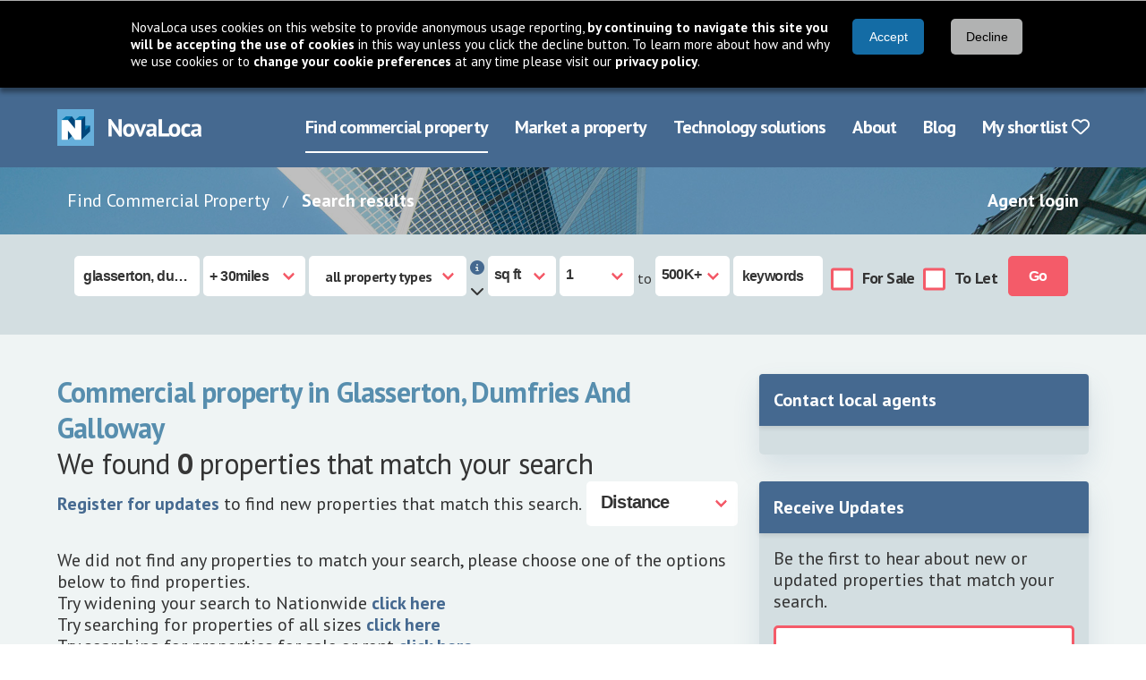

--- FILE ---
content_type: text/html; charset=utf-8
request_url: https://www.novaloca.com/property-search-results/default.aspx?location=glasserton,%20dumfries%20and%20galloway&pagesize=10&page=9
body_size: 18946
content:



<!DOCTYPE html>
<html lang="en">
<head id="Head1"><meta name="robots" content="noindex" /><link rel="preconnect" href="https://fonts.googleapis.com" /><meta name="keywords" content="commercial property search find industrial units office space finder rent offices retail business premises uk properties database" /><meta name="description" content="Find commercial property in Glasserton, Dumfries And Galloway for sale or to let, including industrial, offices, retail, land and leisure. View availability." /><link rel="preconnect" href="https://fonts.gstatic.com" crossorigin="" /><link rel="preconnect" href="https://cdnjs.cloudflare.com" crossorigin="" /><link rel="preload" href="https://fonts.gstatic.com/s/ptsans/v17/jizaRExUiTo99u79D0KExQ.woff2" as="font" type="font/woff2" crossorigin="" /><link rel="preload" href="https://fonts.gstatic.com/s/ptsans/v17/jizfRExUiTo99u79B_mh0O6tLQ.woff2" as="font" type="font/woff2" crossorigin="" />
    
    <link rel="preload" as="image" href="/images/new/breadcrumb-background-img.jpg" type="image/jpeg">

<title>
	Glasserton, Dumfries And Galloway commercial  property  - Novaloca Commercial Property Search
</title><meta charset="UTF-8" /><meta http-equiv="X-UA-Compatible" content="IE=edge" /><meta name="viewport" content="width=device-width, initial-scale=1" /><link rel="stylesheet" href="https://cdnjs.cloudflare.com/ajax/libs/font-awesome/6.7.2/css/all.min.css" integrity="sha384-nRgPTkuX86pH8yjPJUAFuASXQSSl2/bBUiNV47vSYpKFxHJhbcrGnmlYpYJMeD7a" crossorigin="anonymous" /><link rel="stylesheet" href="https://fonts.googleapis.com/css2?family=PT+Sans:wght@400;700&amp;display=swap" /><link href="/cssbundle/all?v=IRSudWt2IdsiZxoVbyI_MBVHwqbB52VkkzpS2tLl1VA1" rel="stylesheet"/>
<script src="/bundle/cookiebar?v=43Zs3r_f8sEvfPZSJtsINNT87b9EOC_ImQh1f31zC_c1"></script>

    
    <script src="/bundle/home?v=a6GDhFUAfHJyRe_XKcpzF0bdBnGq8jyF0U281hJm0i41"></script>

    <script src="/bundle/mootools?v=jyNK07ue0dZSJJQ56SVSs4ViCrlkWQv4FpfctPrKKNY1"></script>

    <script src="/bundle/searchfuncs?v=ubnnfacX59wh48eGfLGN1TMeNO2ci-CApo-_tvG7Klc1"></script>

    <script src="/bundle/generalfuncs?v=0FMJOHGc06exQ4jNyqb5CGQdwhT6c2wo-QPw4-EVgaQ1"></script>


    <script type="text/javascript" src="/scripts/new/property-search-results.js"></script>

<link href="/cssbundle/core?v=kgpoi9ACNNb3r7w6XvFJ8Y7MeFVLNtlUNT7oait0iyk1" rel="stylesheet"/>
<link rel="icon" href="/favicon.ico" type="image/x-icon" /><link rel="shortcut icon" href="/favicon.ico" type="image/x-icon" /><meta http-equiv="X-UA-Compatible" content="IE=8" />
    <!-- Google Ad Manager code -->
   
    
    
  
    <script type='text/javascript'>
//<![CDATA[
var serverVars = {
"slottype": "ResultsList",
"proptype": "Offices, Industrial, Land, Retail, Leisure, Other, Investment, Business for sale, Motor Trade, Healthcare, Mixed Use",
"tenure": "ForSale, ToLet",
"size": "not-specified",
"town": "glasserton",
"county": "dumfries_and_galloway"}
//]]>
</script>




  


      
    <script type="text/javascript">
      /*GA_googleFetchAds();*/
    </script>

    <!--[if lt IE 7.]>
    <script defer type="text/javascript" src="/scripts/pngfix.js"></script>
    <![endif]-->
    


    
<link href="/WebResource.axd?d=KhIye2zJEof4UUhRKB8lP-unYFZrS38RrV0jAt6zi4bSXHEd4ymhLp3Ccf88JBgDfVPGP2coWxrilQOhsGRjI0lRfriUTYzfExz-3g23U3DegkydkYnLDsT2YvwcXFjbAiZ_yFtG9eTqcEcjF4o9xQCzoRbhncSGiKK8UPrh8-A1&amp;t=638997643780000000" type="text/css" rel="stylesheet" /><style type="text/css">
	.topmenu_0 { background-color:white;visibility:hidden;display:none;position:absolute;left:0px;top:0px; }
	.topmenu_1 { text-decoration:none; }
	.topmenu_2 {  }

</style></head>
<body >

<form name="generalform" method="post" action="./default.aspx?location=glasserton%2c+dumfries+and+galloway&amp;pagesize=10&amp;page=9" onsubmit="javascript:return WebForm_OnSubmit();" id="generalform">
<div>
<input type="hidden" name="__EVENTTARGET" id="__EVENTTARGET" value="" />
<input type="hidden" name="__EVENTARGUMENT" id="__EVENTARGUMENT" value="" />
<input type="hidden" name="__LASTFOCUS" id="__LASTFOCUS" value="" />
<input type="hidden" name="__VIEWSTATE" id="__VIEWSTATE" value="/[base64]/[base64]////[base64]////LE1haW5XZWJzaXRlLmNvbnRyb2xzLnB1YmxpY3NlYXJjaGJveCtGaWx0ZXJzAQAAAAd2YWx1ZV9fAAgCAAAAAAAAAAAAAAAGDwAAAAZuYXJyb3cBBQAAAAQAAAAB8P////L///8DAAAAAAAAAAkPAAAAAQYAAAAEAAAAAe/////y////AQAAAAAAAAAJDwAAAAEHAAAABAAAAAHu////8v///wQAAAAAAAAACQ8AAAABCAAAAAQAAAAB7f////L///8FAAAAAAAAAAkPAAAAAQkAAAAEAAAAAez////y////AgAAAAAAAAAJDwAAAAEKAAAABAAAAAHr////8v///wYAAAAAAAAACQ8AAAABCwAAAAQAAAAB6v////L///8HAAAAAAAAAAkPAAAAAQwAAAAEAAAAAen////y////CQAAAAAAAAAJDwAAAAENAAAABAAAAAHo////8v///[base64]/[base64]" />
</div>

<script type="text/javascript">
//<![CDATA[
var theForm = document.forms['generalform'];
if (!theForm) {
    theForm = document.generalform;
}
function __doPostBack(eventTarget, eventArgument) {
    if (!theForm.onsubmit || (theForm.onsubmit() != false)) {
        theForm.__EVENTTARGET.value = eventTarget;
        theForm.__EVENTARGUMENT.value = eventArgument;
        theForm.submit();
    }
}
//]]>
</script>


<script src="/WebResource.axd?d=5cZdarSmoaWKopqaEpthM1_Glf9LJOOE4UvsnJbmU0mt3h7I3PycB71Duqik7pOnNfiQwkHWLin2jGM5wp0GLyCfdh2O38FSxGFxmPltU-01&amp;t=638901526200000000" type="text/javascript"></script>


<script src="/ScriptResource.axd?d=_UZUA8J3UGiCB7K9aW9tyTb_oKA02zDneLgY1NuhpTv-HSa5cAuX9qqh1QOEhwfHwdwrTYPxHQ-8Q2PasveYRGNuxHA67Gd3HHFevW5-KMKL1TU0DdsSOL39P96RaEtVKtSbku3ZGVFwOn8kVPmMSLE76a0cVhEhnaAT25guzO81&amp;t=ffffffffdb0bd779" type="text/javascript"></script>
<script type="text/javascript">
//<![CDATA[
function dd_chk_cblPropertyTypes(){ __doPostBack('ctl00$ctl00$propertyfiltercontainer$propertyfilter$sb1$cblPropertyTypes','') }//]]>
</script>
<link rel='stylesheet' type='text/css' href='/WebResource.axd?d=OyWq46DW00LCfWQVQmxDvsRudoFPAi7G99sRyGtprzrRz98LSvoksS4WTsGSCAg3exoN7zRPRmShDfrlCAhAoR_pNggey5oktEGihuwMEtOMXn4gbE3w0F3nS-yUpZKd_yFWv-njuhLKzGr7-ounBRDwuesUHJY5xOVVxBvcW_YLna69Dd7vV8ljAHG8Y_8C0&t=638997643780000000' />
<script src="/ScriptResource.axd?d=_RFnJtw9ymgpKx_ouRN-1APgmXAuPeDl65-rxGxFP1mEteV8CwR7G1xdBzSV2J7mevcbP_n2mMSVwa3KsdIOAgyTqssxJUiGYs8uVj_uejx6PtTdBD7msp7Z0hWX9uH2TnXPQYfccGREnzT_T4f6Qg2&amp;t=7c776dc1" type="text/javascript"></script>
<script src="/ScriptResource.axd?d=xA4ggo0hzrj6yUGhOjgv5IVTc8Y3jVbBuF-mbgwSqFXvARh6-pIIVMGnjjLZkVJ3Wstw4nXrbalApqwXBb43ZpZ85ckzdQh7TBzJkqhO71li9DXkq0pQQ2bTXAL6ek0AZjbqSgB6UDSoFwVcz9ak_w2&amp;t=7c776dc1" type="text/javascript"></script>
<script src="/ScriptResource.axd?d=CDXU6NUBQofcvDzcXvwYkd7E68xqpCo4Gh2uqp44YxDC6oDeRLeVtu5XnHciaTcX3rvPHG4ltJYSrV5odoe9A7a9CevexYEMySuTESGVXRe7t1LugIL4nmqU-V1ALLgxy1PTiDEtxJTpuGLtOgKK_A2&amp;t=7c776dc1" type="text/javascript"></script>
<script src="/ScriptResource.axd?d=TN3hj_Zn-q30Lsj8Pltr5W7v0Ar6cEFyP3VySQBn8jLdQGbuYg1uidsvyMNthuFOs1YOnOjs6TSlABIamfF8DiJQbpnGi0DUOyGy0fKdGv-uaxbw9H5z0U09yH4xJeNkvxUaSrUhohhgNTzQx9xroA2&amp;t=7c776dc1" type="text/javascript"></script>
<script src="/ScriptResource.axd?d=14Vzl8wxZB_XJWCPycVV_KcdidIoNl8TGiyPvFsyyevfJFTDWTb2RHPjrAdsXgK-5bpgGddHyLFg7_Vm97zB6ythPhGvTuJKt2NTqYHg3jjkA2Gk3S0e5UZ0cYW53wwcixk_q3aR3KERV_XI_9m45Q2&amp;t=7c776dc1" type="text/javascript"></script>
<script src="/ScriptResource.axd?d=NZutUkAfnl5alk8KL_Gt1GyoB_h5ufYCDaNa8YcpgjtbnFD6EKcd1Z0nYb61bWFsT15aiuKeuLs4KGcyMGGVc07Wd_uU39X9qCx0YkMxwK9vlXYWwLBl388JF9dVsaclwKb98orTcr3VSTt0xS6GIHYamtp6EDkkt3SJfDnv8o01&amp;t=7c776dc1" type="text/javascript"></script>
<script src="/ScriptResource.axd?d=b54B-7g7ngx6gQPuKCkTCXaTJ_a0VVVq7-oT3kQLVla943iqYWhNPGGHcuBMiNSDLL1clD4IZQADdPPaRP0wMpVdYMMOoMOcBMYTP4vGqE-7n7ebTHtaqvF6VmF4qMiacG5GHw6KoL-Z2VSA6uoFPUVl3hsw_uDntRIhlyCGC7I1&amp;t=7c776dc1" type="text/javascript"></script>
<script src="/ScriptResource.axd?d=bVNlQqEf90nf6iOkYzcN9EHivr3A7ugNE7yWsQweI4aLHK2DctZOhO3prpQr--WaTR2yAcRbwJ15w-iOpMSR9RFc7MyAh8op0uvYw6qL1Xshtz9zA6NS1_pZylyn7w5UiLNSQ4OxlF_PM0qYLBkdbz_4AvAC_uWjmc4gs2A4kK01&amp;t=7c776dc1" type="text/javascript"></script>
<script src="/ScriptResource.axd?d=K4cUsAMc26kjfXPBm0PoI8kws8IjDf4h7L9Sth2QXxSNFnhWSoPSdxSC9R_vvZV2Vs0qLoyhkM4VtgrhDjXgsOdPOQfI1bsNZgJ8Fur3YL3NIxxEp9PI7jMcj17mpfTeI7FzojLO9Evh9S7GSDIZrPul4Of_Nv5OhA8lc2KewPw-_wAN9fetiC6le1dPED3F0&amp;t=7c776dc1" type="text/javascript"></script>
<script src="/ScriptResource.axd?d=eedQv1i3rcSXBRvZN6gc9oAhYvEUvRVskE4OLF4ZmetOsKfGuM46eDn6kfQryyIiBjSyeHOe-xvDGd5TgXIaJ31PIf2pE1NOnQreOBkCmjr1WC41tSvL4rTUCcrm_m7O1_Coikdr9Zmhph4JVgIfjfxBY9q_w4LdfWwv4EnMjX41&amp;t=7c776dc1" type="text/javascript"></script>
<script src="/ScriptResource.axd?d=AouIIe6LjGsTG7INXF5IWL1ebU_L-WoMj2_eNiJsrAJl7kcJp22Rwf0ylkc3kLiH5KCYQvnM9UqqgW4Oqc5MtIruwnOJ5fGihCIse-CGSLfCx4vO__VY4ea70fvVN0wGp1ghsReTJoj893hMoIR8xEhiJCgP3jUMLSFtA_6LS7c1&amp;t=7c776dc1" type="text/javascript"></script>
<script type="text/javascript">
//<![CDATA[
function WebForm_OnSubmit() {
null;if (typeof(ValidatorOnSubmit) == "function" && ValidatorOnSubmit() == false) return false;
return true;
}
//]]>
</script>

<div>

	<input type="hidden" name="__VIEWSTATEGENERATOR" id="__VIEWSTATEGENERATOR" value="6D2F8041" />
	<input type="hidden" name="__EVENTVALIDATION" id="__EVENTVALIDATION" value="/wEdAEt61KzRI3lr6YUnTVWgHogcXq/9Do/4s8/bZ8FvdL7t4utNKDhl9cJn2Ks9pg3EI1ulwUI2Ksk+1X1PLPuRc0ON03tZL8+LBjxuGdWDUMEekpGj1HbkJfC3L/bzXxk56U5RirBzuNCdAn9eMdnk5Vp8JnmxDRk/mIeE2Afy++EGn2okcsiLb+92TJ+sP3e16MG1Cvsfbq+SfVF+aWH5TQ/1tkhvkzE7wlmrTTW+4hW7QqqniEz6/LuPZjpZq2Zr0RX59lW/UJG+bqeqhns062XEbCTvt19uLJH1bxTLAu4aX1LkbK1G78++ZHTg2A938dPXweNQQTMoCP4Iu57u2G10MkrAldVhV/kSQBFgJZkM5YNwMbzUExyGvjQwyR9TJBF5Z+TR/Ht9+AMCuM/YQGsxzrQ/eFsZWp4fW2zneEwnEKU/wbLkxfGpMybp+UNzqlr1Sljhvrl+KIfKO1OFIEkm5fu+jKQoIlMJBFZHYzqmT9QIXG2DwuoA6rXTQcA4tS8cRYyGD2Q3soRMDj/HoPSIk5c3+se5gToNYNOl8yemko04IUUkyWBVxH3jeueSVPPD+JuVL7lj+jpvfrK6TwarjVDwjI05eu0zkwCt5o6Rtr5g/pblizYGiSHtMxXA+Oco1yoJrO7lc9NRV5rQZO15bl1odB/EGqu3Mc6D5O92jBi7ioiphKTIgDh1y3Qjhs7GOoQmlPWpXUUoK8LKP9K8QqSTZEO0g4vCL36A48BAdRWcA6qTUBIvCylA0lZU5Emod6AhwkCmC7s+N3ccUOMdv0PJGnEgv98lx4ki3Nz+7Z6ZfemU0E87xjzYM8uG9/ZaUsAhknLj9QBN+o4hRRuac+ADA02BGZilTdS9yfajUOA9zEtHgNsApF2gSVXW8eaU0xB2BK9c63sW1g7xYX8fAZSsOavfUMXXmhc4qHlLAGi5M6Yrib9E35e0t/Hy/Lupk0sLBZeqtVAxhQ6+Tp/MbN1oY1SXHhR6qNpGCoeszovcd+C+gZeHmAQOsAgupMkov6fjmxyrAkm8b51ufQ9SzTqYjHLRRcsevBl/OKz8FAySSLWDrmILc4cGlHJgg89gQqcDlWAmy4tCrYkOlxGs4x7QaUxYAaC8tVjfr7YG0JJyKkFLEyYa2AvhQ1K6paNTJ6/btVh64Fq+xzesds5gmZw7rKfRUCcX6pqG67itJcTl1FrL4skhF6yGMK/AC0zxyoXuszJ9LRaRobU2Bwr/BhL9eiFs1ZUipWMEBJvceIX7i94HT3Av2vRcknDOqZ1Nwah9CD+DahGkSD1ntLzJCnH+sXNxVEFxrvpM/rLMf9vX9c9lLfND3vo73xC37zawL3I6hPGaC3hIX3fNlBs45TaHIElNINqIbKm1Hgb3R4nXtPLoa7F80aljadExpQIG6AHwY6cCYkXG974VIcjeSp2Z/tml3I3eyWhfZuXWnnXb4XH67qS96obScH8EBDU1W32cuw3KK1oYicN2oRz9XVAR2x3BURsPzbqWbMBpJixWBawKMRtQ7qqKexwyiaWVmvj8+codUsyDmkjO1FBXy/PK8SbOdbjxOJdbwj2LzaUIJrHNNRNmTHqilKm7U5BeLC6IM/zQH+xKi6fl876KAqj6X/bEon3iGdApmcVi+g==" />
</div>
    <script type="text/javascript">
//<![CDATA[
Sys.WebForms.PageRequestManager._initialize('ctl00$ctl00$ScriptManager1', 'generalform', [], [], [], 90, 'ctl00$ctl00');
//]]>
</script>


    <header class="header">
        <div class="navbar">
            <div class="container">
                <div class="navbar-brand">
                    <a href="/" class="navbar-item" aria-label="Navigate to Home page">
                        <img src="/images/new/logo@2x.png" alt="NovaLoca" width="162" height="41"/>
                    </a>
                    <a href="#" class="navbar-burger" aria-label="Navigation menu">
                        <span></span>
                        <span></span>
                        <span></span>
                        <div class="navbar-burger__text">Menu</div>
                    </a>
                </div>
                <nav aria-label="Main menu" class="navbar-menu">
                    <div class="navbar-end">
	<a class="navbar-item is-active first" href="/" title="use our property search to find your ideal commercial property">Find commercial property</a>
	<a class="navbar-item" href="/advertise-your-property/default.aspx" title="see how you can use NovaLoca.com to advertise your commercial property">Market a property</a>
	<a class="navbar-item" href="/technology-solutions/default.aspx" title="see how you can use NovaLoca.com for technology solutions">Technology solutions</a>
	<a class="navbar-item" href="/about-us/default.aspx" title="About NovaLoca.com">About</a>
	<a class="navbar-item" href="/blog" title="read the latest commercial property news">Blog</a>
	<a class="navbar-item last" href="/my-property-portfolio/default.aspx" title="View your shortlist">My shortlist&nbsp;<i class='far fa-heart'></i></a>

</div>
                    
                </nav>
            </div>
        </div>
    </header>

    <nav aria-label="Breadcrumb" class="breadcrumb-wrapper">
        <div class="container">
            <div class="columns">
                <div class="column is-10 is-hidden-mobile is-hidden-tablet-only">
                    <nav class="breadcrumb">
                        <ul>
                            
    
    
            <li>
                <a href="/" class="breadcrumb-wrapper__link">Find Commercial Property</a>
            </li>
            <li>
                <a href="/property-search-results/default.aspx">Search results</a>
            </li>
        


                        </ul>
                    </nav>
                </div>
                <div class="column is-offset-10-tablet is-offset-0-desktop is-2 is-12-mobile">
                    <div class="has-text-right">
                        <a href="/agents/default.aspx">Agent login</a>
                    </div>
                </div>
            </div>
        </div>
    </nav>
    
    
    
    <div class="search-box-wrapper" id="search-box-wrapper">
        <div class="search-box-wrapper__toggle">
            <div class="container">
                <span class="search-box-wrapper__text">Refine your search</span>
                <div class="search-box-wrapper__toggle-icon">
                    <div class="i fas fa-chevron-down"></div>
                </div>
            </div>
        </div>
        <div class="search-box-wrapper__content">
            <div class="container">
                <div class="columns">
                    <div class="column is-12">
                        <div id="pnlRefineSearch">
	
                            <section id="homepage_searchbox" class="search-box columns is-mobile is-multiline" aria-label="Property Search">
    
        <div class="column is-narrow">
            <input name="ctl00$ctl00$propertyfiltercontainer$propertyfilter$sb1$txtLocation" type="text" value="glasserton, dumfries and galloway" id="txtLocation" title="Location (town or postcode)" class="input" autocomplete="off" /><span id="valtxtLocation" style="color:Red;display:none;"></span><input type="hidden" name="ctl00$ctl00$propertyfiltercontainer$propertyfilter$sb1$ValidatorCalloutExtender1_ClientState" id="ValidatorCalloutExtender1_ClientState" /><input type="hidden" name="ctl00$ctl00$propertyfiltercontainer$propertyfilter$sb1$wmtxtLocation_ClientState" id="wmtxtLocation_ClientState" />
        </div>
    
    
    
        <div class="column is-narrow">
            <span class="select">
            <select name="ctl00$ctl00$propertyfiltercontainer$propertyfilter$sb1$ddlDistance" id="ddlDistance" class="radius" aria-label="Radius">
		<option value="9000">nationwide</option>
		<option value="1">+ 1mile</option>
		<option value="2">+ 2miles</option>
		<option value="3">+ 3miles</option>
		<option value="4">+ 4miles</option>
		<option value="5">+ 5miles</option>
		<option value="10">+ 10miles</option>
		<option value="15">+ 15miles</option>
		<option value="20">+ 20miles</option>
		<option selected="selected" value="30">+ 30miles</option>
		<option value="40">+ 40miles</option>
		<option value="50">+ 50miles</option>
		<option value="100">+ 100miles</option>

	</select>
            </span>
        </div>
    

    <div class="mobile-columns">
        
            <div class="column is-narrow">
                <div id="cblPropertyTypes_sl" class="input select checkbox-list dd_chk_select" style="display:inline-block;position:relative;">
		<div id="caption">
			All property types
		</div><div id="cblPropertyTypes_dv" class="dd_chk_drop" style="display:none;position:absolute;">
			<div id="checks">
				<span id="cblPropertyTypes" aria-label="Property types"><input id="cblPropertyTypes_0" type="checkbox" name="ctl00$ctl00$propertyfiltercontainer$propertyfilter$sb1$cblPropertyTypes$cblPropertyTypes_0" /><label for="cblPropertyTypes_0">Offices</label><br /><input id="cblPropertyTypes_1" type="checkbox" name="ctl00$ctl00$propertyfiltercontainer$propertyfilter$sb1$cblPropertyTypes$cblPropertyTypes_1" /><label for="cblPropertyTypes_1">Industrial</label><br /><input id="cblPropertyTypes_2" type="checkbox" name="ctl00$ctl00$propertyfiltercontainer$propertyfilter$sb1$cblPropertyTypes$cblPropertyTypes_2" /><label for="cblPropertyTypes_2">Land</label><br /><input id="cblPropertyTypes_3" type="checkbox" name="ctl00$ctl00$propertyfiltercontainer$propertyfilter$sb1$cblPropertyTypes$cblPropertyTypes_3" /><label for="cblPropertyTypes_3">Retail</label><br /><input id="cblPropertyTypes_4" type="checkbox" name="ctl00$ctl00$propertyfiltercontainer$propertyfilter$sb1$cblPropertyTypes$cblPropertyTypes_4" /><label for="cblPropertyTypes_4">Leisure</label><br /><input id="cblPropertyTypes_5" type="checkbox" name="ctl00$ctl00$propertyfiltercontainer$propertyfilter$sb1$cblPropertyTypes$cblPropertyTypes_5" /><label for="cblPropertyTypes_5">Other</label><br /><input id="cblPropertyTypes_6" type="checkbox" name="ctl00$ctl00$propertyfiltercontainer$propertyfilter$sb1$cblPropertyTypes$cblPropertyTypes_6" /><label for="cblPropertyTypes_6">Investment</label><br /><input id="cblPropertyTypes_7" type="checkbox" name="ctl00$ctl00$propertyfiltercontainer$propertyfilter$sb1$cblPropertyTypes$cblPropertyTypes_7" /><label for="cblPropertyTypes_7">Business for sale</label><br /><input id="cblPropertyTypes_8" type="checkbox" name="ctl00$ctl00$propertyfiltercontainer$propertyfilter$sb1$cblPropertyTypes$cblPropertyTypes_8" /><label for="cblPropertyTypes_8">Motor Trade</label><br /><input id="cblPropertyTypes_9" type="checkbox" name="ctl00$ctl00$propertyfiltercontainer$propertyfilter$sb1$cblPropertyTypes$cblPropertyTypes_9" /><label for="cblPropertyTypes_9">Healthcare</label><br /><input id="cblPropertyTypes_10" type="checkbox" name="ctl00$ctl00$propertyfiltercontainer$propertyfilter$sb1$cblPropertyTypes$cblPropertyTypes_10" /><label for="cblPropertyTypes_10">Mixed Use</label></span>
			</div>
		</div>
	</div>
            </div>
        

        
            <script src="/scripts/new/publicrefinebox.js"></script>
            <div class="column is-narrow">
                <div class="eso-container">
                    <div class="tooltip-trigger">
                        <i class="fas fa-info-circle"></i>
                    </div>
                    <div id="eso-tooltip">
                        <p>Click the arrow below to exclude serviced offices.</p>
                    </div>
                    <div class="eso-trigger">
                        <i class="fas fa-chevron-down"></i>
                    </div>
                    <div id="ex-serviced-offices">
                        <div class="column is-narrow is-narrow-desktop">
                            <span id="cblServicedOffices" class="columns is-mobile has-grouped-columns is-smaller" aria-label="Exclude serviced offices" style="font-weight:bold;"><span class="column is-narrow checkbox-list checkbox-list--v-aligned checkbox-list--smaller"><input id="cblServicedOffices_0" type="checkbox" name="ctl00$ctl00$propertyfiltercontainer$propertyfilter$sb1$cblServicedOffices$cblServicedOffices_0" /><label for="cblServicedOffices_0">Exclude Serviced Offices</label></span></span>
                        </div>
                    </div>
                </div>
            </div>
        
    </div>

    
        <div id="size-type-select" class="column is-narrow">
            <span class="select">
                <select name="ctl00$ctl00$propertyfiltercontainer$propertyfilter$sb1$ddlHfUnits" id="ddlHfUnits" aria-label="Measurement units">
		<option selected="selected" value="2">sq ft</option>
		<option value="1">sq mt</option>

	</select>
            </span>
        </div>
    
    
    
        
        <div class="column is-narrow">
            <input name="ctl00$ctl00$propertyfiltercontainer$propertyfilter$sb1$hfUnits" type="hidden" id="hfUnits" value="2" />
            
            <div class="columns is-mobile has-grouped-columns">
                <div id="size-from-select" class="column is-narrow has-no-vertical-padding">
                    <span class="select">
                        <select name="ctl00$ctl00$propertyfiltercontainer$propertyfilter$sb1$ddlSizeFrom" id="ddlSizeFrom" aria-label="Size from">
		<option value="1">1</option>
		<option value="100">100</option>
		<option value="250">250</option>
		<option value="500">500</option>
		<option value="1000">1,000</option>
		<option value="1500">1,500</option>
		<option value="2500">2,500</option>
		<option value="5000">5,000</option>
		<option value="7500">7,500</option>
		<option value="10000">10,000</option>
		<option value="15000">15,000</option>
		<option value="25000">25,000</option>
		<option value="50000">50,000</option>
		<option value="75000">75,000</option>
		<option value="100000">100K</option>
		<option value="200000">200K</option>
		<option value="500000%2b">500K+</option>

	</select>    
                    </span>
                </div>
                <div id="to" class="column is-narrow has-no-horziontal-padding">
                    <div class="has-text-centered">to</div>
                </div>

                <div id="size-to-select" class="column is-narrow has-no-vertical-padding">
                    <span class="select">
                        <select name="ctl00$ctl00$propertyfiltercontainer$propertyfilter$sb1$ddlSizeTo" id="ddlSizeTo" aria-label="Size to">
		<option value="1">1</option>
		<option value="100">100</option>
		<option value="250">250</option>
		<option value="500">500</option>
		<option value="1000">1,000</option>
		<option value="1500">1,500</option>
		<option value="2500">2,500</option>
		<option value="5000">5,000</option>
		<option value="7500">7,500</option>
		<option value="10000">10,000</option>
		<option value="15000">15,000</option>
		<option value="25000">25,000</option>
		<option value="50000">50,000</option>
		<option value="75000">75,000</option>
		<option value="100000">100K</option>
		<option value="200000">200K</option>
		<option selected="selected" value="500000%2b">500K+</option>

	</select>
                    </span>
                </div>
            </div>
        </div>
    
    
    
        <div class="column is-narrow">
            <input name="ctl00$ctl00$propertyfiltercontainer$propertyfilter$sb1$txtAddressKeyword" type="text" id="txtAddressKeyword" class="input" /><input type="hidden" name="ctl00$ctl00$propertyfiltercontainer$propertyfilter$sb1$TextBoxWatermarkExtender1_ClientState" id="TextBoxWatermarkExtender1_ClientState" />
        </div>
    
    
    
        <div class="column is-narrow is-narrow-desktop">
            <span id="cblSaleTypes" class="columns is-mobile has-grouped-columns" aria-label="Sale type" style="font-weight:bold;"><span class="column is-narrow checkbox-list checkbox-list--v-aligned"><input id="cblSaleTypes_0" type="checkbox" name="ctl00$ctl00$propertyfiltercontainer$propertyfilter$sb1$cblSaleTypes$cblSaleTypes_0" /><label for="cblSaleTypes_0">For Sale</label></span><span class="column is-narrow checkbox-list checkbox-list--v-aligned"><input id="cblSaleTypes_1" type="checkbox" name="ctl00$ctl00$propertyfiltercontainer$propertyfilter$sb1$cblSaleTypes$cblSaleTypes_1" /><label for="cblSaleTypes_1">To Let</label></span></span>
        </div>
    

    

    
        <div class="column is-narrow">
            <input type="submit" name="ctl00$ctl00$propertyfiltercontainer$propertyfilter$sb1$btnSearch" value="Go" onclick="ValidateAndShowLoading(this, &#39;waiting&#39;, &#39;search&#39;);WebForm_DoPostBackWithOptions(new WebForm_PostBackOptions(&quot;ctl00$ctl00$propertyfiltercontainer$propertyfilter$sb1$btnSearch&quot;, &quot;&quot;, true, &quot;search&quot;, &quot;&quot;, false, false))" id="btnSearch" class="button is-primary" AlternateText="Search" />
        </div>
        
</section>
                        
</div>
                    </div>
                </div>
            </div>
        </div>
    </div>



    <div class="main">
        <div class="section">
            
      
    <div class="container">
        <div class="section">
            <div class="columns">
                <main class="column is-8">

                    
                            <h1 class="subtitle is-3 has-text-weight-bold mb-0" style="color:#578EAE">Commercial property in Glasserton, Dumfries And Galloway</h1>
                            <span class="subtitle is-3 has-text-weight-normal">
                                We found <strong>0</strong> properties that match your search</span>                            
                        

                    

                    

                    <div id="searchtabs" class="rightsecondarytabs is-hidden">
                        <ul>
                            <li id="limap" class="last"><span><span><a href="/property-search-results/default.aspx?location=glasserton,%20dumfries%20and%20galloway&pagesize=10&page=9&map=true" id="maptab">VIEW ON MAP</a></span></span></li>
                            <li id="lilist" class="first selected"><span><span><a href="#" id="listtab">VIEW AS LIST</a></span></span></li>
                        </ul>
                    </div>

                    <div class="search-options">
                        <div class="level">
                            <div class="level-left">
                                <div class="level-item">
                                    <p>
                                        <a href="#" id="lnkSaveSearchTop" class="savesearchlink" onclick="addSavedSearch(&#39;location=glasserton%2c+dumfries+and+galloway&amp;pagesize=10&amp;page=9&amp;orderby=2&#39;);return false;">Register for updates</a> to find new properties that match this search.
                                    </p>
                                </div>
                            </div>
                            <div class="level-right">
                                <div class="level-item">
                                    <div>
                                        <div class="select">
                                            <select name="ctl00$ctl00$pagecontent$singlecolumncontent$ddlOrderby" onchange="javascript:setTimeout(&#39;__doPostBack(\&#39;ctl00$ctl00$pagecontent$singlecolumncontent$ddlOrderby\&#39;,\&#39;\&#39;)&#39;, 0)" id="ddlOrderby" aria-label="Distance">
	<option value="0">Please select</option>
	<option selected="selected" value="2">Distance</option>
	<option value="11">Date added</option>

</select>
                                        </div>
                                    </div>
                                </div>
                            </div>
                        </div>
                    </div>
                    <br />

                    

                    

                    <div id="pNoResultsFound">
	
                        
                                <div id="pOptionText">
		
                                    <p>We did not find any properties to match your search, please choose one of the options below to find properties.</p>
                                
	</div>
                                <ul class="no-matching-properties">
                                    <div id="pDistance">
		
                                        <li>Try widening your search to Nationwide
                                            <a id="hlDistance" href="/property-search-results/default.aspx?location=glasserton,%20dumfries%20and%20galloway&amp;pagesize=10&amp;page=9">click here</a></li>
                                    
	</div>
                                    <div id="pSize">
		
                                        <li>Try searching for properties of all sizes
                                            <a id="hlSize" href="/property-search-results/default.aspx?location=glasserton,%20dumfries%20and%20galloway&amp;pagesize=10&amp;page=9">click here</a></li>
                                    
	</div>
                                    <div id="pSaleType">
		
                                        <li>Try searching for properties for sale or rent
                                            <a id="hlSaleType" href="/property-search-results/default.aspx?location=glasserton,%20dumfries%20and%20galloway&amp;pagesize=10&amp;page=9">click here</a></li>
                                    
	</div>
                                    <div id="pShowAll">
		
                                        <li>
                                            
                                            
                                                To see other local properties on NovaLoca.com
                                            
                                            <a id="hlShowAll" href="/property-search-results/default.aspx?location=glasserton, dumfries and galloway&amp;status=1&amp;sizefrom=1&amp;sizeto=500000%2b&amp;sizetype=2&amp;distance=10">click here</a>
                                        </li>
                                    
	</div>
                                </ul>
                            
                    
</div>

                   

                    
                </main>
                <aside class="column is-4">
                    
                        <section class="card card--sidebar">
                            <div class="card-header">Contact local agents</div>
                            <div class="card-content">
                                
                            </div>
                        </section>
                    

                    

<section class="card card--sidebar">
    <div class="card-header">Receive Updates</div>
    <div class="card-content">
        <p>
            Be the first to hear about new or updated properties that match your search.
        </p>
        <p>
            <a href="../controls/#" id="registerNow" class="button is-secondary is-fullwidth" onclick="addSavedSearch(&#39;location=glasserton%2c+dumfries+and+galloway&amp;pagesize=10&amp;page=9&#39;);return false;">Register now</a>
        </p>
    </div>
</section>

                    
                    
                </aside>
            </div>
        </div>
        <a href="#" class="back-to-top" onclick="scrollToTop();return false;" title="Back to top" aria-label="Back to top">
            <i class="fas fa-arrow-circle-up"></i>
        </a>
    </div>


      
          <div id="ads">
            
              <!-- ca-pub-8350154758314282/Other-Skyscraper -->
                
            
          </div>
      


        <div id="bottomads">
            
    <!-- ca-pub-8350154758314282/ResultsList-BottomBanner -->

    
        </div> 


        </div>
    </div>

    
<footer class="footer">
        <div class="container">
            <div class="columns">
                <nav aria-label="Footer links" class="column is-4">
                    <ul class="footer__links footer__links--one">
                        <li class="footer__links-title">Browse NovaLoca</li>
                        <li><a href="/browse-property/">Commercial property by region</a></li>
                        <li><a href="/company-directory.aspx">Commercial property companies</a></li>
                        <li><a href="/agent-directory.aspx">Commercial property agents</a></li>
                        <li><a href="/business-parks-industrial-estates/">Business parks &amp; industrial estates</a></li>
                    </ul>
                    <ul class="footer__links">
                        <li class="footer__links-title footer__links--two">Account information</li>
                        <li><a href="/agents/">Property agent login</a></li>
                        <li><a href="/my-property-portfolio">Occupiers shortlist</a></li>
                    </ul>
                </nav>
                <nav aria-label="Footer links"  class="column is-4">
                    <ul class="footer__links footer__links--three">
                        <li class="footer__links-title">Site information</li>
                        <li><a href="/contact-us/default.aspx">Contact Novaloca </a></li>
                        <li><a href="/about-us/default.aspx">About Novaloca</a></li>
                        <li><a href="/terms-of-use.aspx">Terms of use</a></li>
                        <li><a href="/privacy-policy.aspx">Privacy policy</a></li>
                    </ul>
                    <ul class="footer__links footer__links--four">
                        <li class="footer__links-title">Property marketing services</li>
                        <li><a href="/advertise-your-property/">Advertise commercial property</a></li>
                        <li><a href="/advertise-your-property/default.aspx">Other marketing services</a></li>
                        <li><a href="/blog/" target="_new">Our property blog</a></li>
                    </ul>
                </nav>
                <div class="column is-4">
                    <div class="footer__details">
                        <Section aria-label="Social media links" class="footer__details-social">
                            <div class="level is-mobile">
                                <div class="level-left">
                                    <div class="level-item">
                                        <h2 class="title title--dark is-2">NovaLoca</h2>
                                    </div>
                                </div>
                                <div class="level-right">
                                    <div class="level-item">
                                        <a href="https://www.linkedin.com/company/novaloca/" target="_blank" aria-label="Follow us on LinkedIn">
                                            <i class="fa-brands fa-linkedin"></i>
                                            <span class="sr-only">Follow us on LinkedIn</span>
                                        </a>
                                    </div>                                    
                                    <div class="level-item">
                                        <a href="https://twitter.com/NovaLoca" target="_blank" aria-label="Follow us on X">
                                            <i class="fa-brands fa-square-x-twitter"></i>
                                            <span class="sr-only">Follow us on X</span>
                                        </a>
                                    </div>                                    
                                    <div class="level-item">
                                        <a href="https://www.facebook.com/NovaLoca-255557941320075/" target="_blank" aria-label="Follow us on Facebook">
                                            <i class="fa-brands fa-square-facebook"></i>
                                            <span class="sr-only">Follow us on Facebook</span>
                                        </a>
                                    </div>
                                    <div class="level-item">
                                        <a href="https://www.instagram.com/novalocauk/" target="_blank" aria-label="Follow us on Instagram">
                                            <i class="fa-brands fa-instagram"></i>
                                            <span class="sr-only">Follow us on Instagram</span>
                                        </a>
                                    </div>
                                    <div class="level-item">
                                        <a href="https://uk.pinterest.com/novaloca/" target="_blank" aria-label="Follow us on Pinterest">
                                            <i class="fa-brands fa-square-pinterest"></i>
                                            <span class="sr-only">Follow us on Pinterest</span>
                                        </a>
                                    </div>
                                    <div class="level-item">
                                        <a href="https://www.tiktok.com/@novaloca.com" target="_blank" aria-label="Follow us on TikTok">
                                            <i class="fa-brands fa-tiktok"></i>
                                            <span class="sr-only">Follow us on TikTok</span>
                                        </a>
                                    </div>
                                </div>
                            </div>
                        </Section>
                        <div aria-label="Contact details" class="footer__details-address">
                            <p>Copyright &copy; <strong>NovaLoca</strong> 2026<br />
                                Established 2007
                            </p>

                            <p>Brooklands House, Gypsy Lane,<br />
                                Broom, Bedfordshire, SG18 9AT.</p>
                            <br />
                            <p>Website by <a href="https://earthware.co.uk" target="_new">earthware</a></p>
                        </div>
                    </div>
                </div>
            </div>
        </div>
    </footer>


    <script src="/bundle/core?v=J5BoPEwLJYDhsbQ0vrQWa_o8KsQ0IDC2tjWhz6PM2y41"></script>


<script type="text/javascript">
//<![CDATA[
var Page_Validators =  new Array(document.getElementById("valtxtLocation"));
//]]>
</script>

<script type="text/javascript">
//<![CDATA[
var valtxtLocation = document.all ? document.all["valtxtLocation"] : document.getElementById("valtxtLocation");
valtxtLocation.controltovalidate = "txtLocation";
valtxtLocation.errormessage = "Please enter a location";
valtxtLocation.display = "None";
valtxtLocation.validationGroup = "search";
valtxtLocation.evaluationfunction = "RequiredFieldValidatorEvaluateIsValid";
valtxtLocation.initialvalue = "";
//]]>
</script>


<script type="text/javascript">
//<![CDATA[

var Page_ValidationActive = false;
if (typeof(ValidatorOnLoad) == "function") {
    ValidatorOnLoad();
}

function ValidatorOnSubmit() {
    if (Page_ValidationActive) {
        return ValidatorCommonOnSubmit();
    }
    else {
        return true;
    }
}
        window.cblPropertyTypes = new DropDownScript('cblPropertyTypes','_dv','_sl',dd_chk_cblPropertyTypes, false, false, false); window.cblPropertyTypes.init();
document.getElementById('valtxtLocation').dispose = function() {
    Array.remove(Page_Validators, document.getElementById('valtxtLocation'));
}
Sys.Application.add_init(function() {
    $create(Sys.Extended.UI.ValidatorCalloutBehavior, {"ClientStateFieldID":"ValidatorCalloutExtender1_ClientState","closeImageUrl":"/WebResource.axd?d=1BI5sN7go-XTsKuRO7eOkLLuSr57k0qqZZv1yBO6fAGFQr7XcEATxjm_s4-K6WNHa3haljDn10DslOagWQgMIbbhJSMhldqz-v5CRpJYqrhiOzO8l_VH7C-11ypixj5Y9P32RvIo-vzJiOzOJkkcuA2\u0026t=638997643780000000","id":"ValidatorCalloutExtender1","warningIconImageUrl":"/WebResource.axd?d=sUfmh3WPWU1eezIKjNnG9MOXGKhTrgAg4Z53E82Cepnd7fHf0YCktLYtLi3bkK5c4mLXiFBLeK8UVszYK8MF0Hl6xeY4Zbp_cdMtxDRjozis8inpQ-JtRE5qK3yvqQDfkbBv83JsFUxdV55s0YogRuxH4ttfYjjcKjRi1Sm-ztk1\u0026t=638997643780000000"}, null, null, $get("valtxtLocation"));
});
Sys.Application.add_init(function() {
    $create(Sys.Extended.UI.TextBoxWatermarkBehavior, {"ClientStateFieldID":"wmtxtLocation_ClientState","WatermarkText":"Location (town or postcode)","id":"wmtxtLocation"}, null, null, $get("txtLocation"));
});
Sys.Application.add_init(function() {
    $create(Sys.Extended.UI.AutoCompleteBehavior, {"completionInterval":500,"completionListCssClass":"autocomplete_completionListElement","completionListItemCssClass":"autocomplete_listItem","completionSetCount":20,"delimiterCharacters":"","highlightedItemCssClass":"autocomplete_highlightedListItem","id":"AutoCompleteEx","minimumPrefixLength":2,"onHide":"{\"AnimationName\":\"Parallel\",\"Duration\":\".4\",\"AnimationChildren\":[{\"AnimationName\":\"FadeOut\",\"AnimationChildren\":[]},{\"AnimationName\":\"Length\",\"PropertyKey\":\"height\",\"StartValueScript\":\"$find(\\u0027AutoCompleteEx\\u0027)._height\",\"EndValue\":\"0\",\"AnimationChildren\":[]}]}","onShow":"{\"AnimationName\":\"Sequence\",\"AnimationChildren\":[{\"AnimationName\":\"OpacityAction\",\"Opacity\":\"0\",\"AnimationChildren\":[]},{\"AnimationName\":\"HideAction\",\"Visible\":\"true\",\"AnimationChildren\":[]},{\"AnimationName\":\"ScriptAction\",\"Script\":\"\\r\\n                                // Cache the size and setup the initial size\\r\\n                                var behavior = $find(\\u0027AutoCompleteEx\\u0027);\\r\\n                                if (!behavior._height) {\\r\\n                                    var target = behavior.get_completionList();\\r\\n                                    behavior._height = target.offsetHeight - 2;\\r\\n                                    target.style.height = \\u00270px\\u0027;\\r\\n                                }\",\"AnimationChildren\":[]},{\"AnimationName\":\"Parallel\",\"Duration\":\".4\",\"AnimationChildren\":[{\"AnimationName\":\"FadeIn\",\"AnimationChildren\":[]},{\"AnimationName\":\"Length\",\"PropertyKey\":\"height\",\"StartValue\":\"0\",\"EndValueScript\":\"$find(\\u0027AutoCompleteEx\\u0027)._height\",\"AnimationChildren\":[]}]}]}","serviceMethod":"getPlacesList","servicePath":"/ajaxservice.asmx"}, {"hiding":AutoCompleteHiding,"showing":AutoCompleteShowing}, null, $get("txtLocation"));
});
Sys.Application.add_init(function() {
    $create(Sys.Extended.UI.TextBoxWatermarkBehavior, {"ClientStateFieldID":"TextBoxWatermarkExtender1_ClientState","WatermarkCssClass":"input","WatermarkText":"keywords","id":"TextBoxWatermarkExtender1"}, null, null, $get("txtAddressKeyword"));
});
//]]>
</script>
</form>


</body>
</html>
